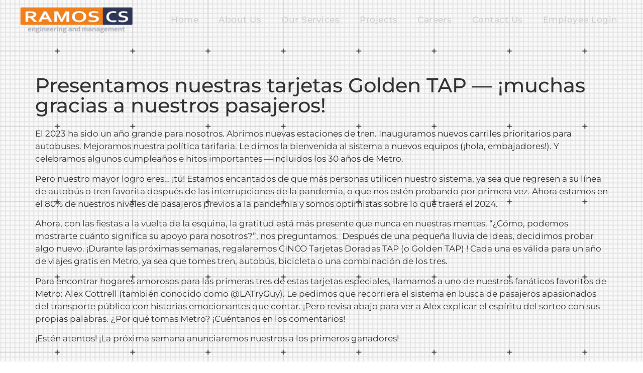

--- FILE ---
content_type: text/css
request_url: https://ramoscs.com/wp-content/uploads/elementor/css/post-289.css?ver=1746141544
body_size: 272
content:
.elementor-kit-289{--e-global-color-primary:#303753;--e-global-color-secondary:#54595F;--e-global-color-text:#7A7A7A;--e-global-color-accent:#DF8539;--e-global-color-12619cce:#000;--e-global-color-64bc8682:#FFF;--e-global-typography-primary-font-family:"Montserrat";--e-global-typography-primary-font-weight:600;--e-global-typography-secondary-font-family:"Montserrat";--e-global-typography-secondary-font-weight:400;--e-global-typography-text-font-family:"Montserrat";--e-global-typography-text-font-weight:400;--e-global-typography-accent-font-family:"Montserrat";--e-global-typography-accent-font-weight:500;font-family:"Montserrat", Sans-serif;font-size:17px;}.elementor-kit-289 button,.elementor-kit-289 input[type="button"],.elementor-kit-289 input[type="submit"],.elementor-kit-289 .elementor-button{background-color:var( --e-global-color-accent );font-family:"Montserrat", Sans-serif;font-weight:700;text-transform:uppercase;border-radius:3px 3px 3px 3px;}.elementor-kit-289 button:hover,.elementor-kit-289 button:focus,.elementor-kit-289 input[type="button"]:hover,.elementor-kit-289 input[type="button"]:focus,.elementor-kit-289 input[type="submit"]:hover,.elementor-kit-289 input[type="submit"]:focus,.elementor-kit-289 .elementor-button:hover,.elementor-kit-289 .elementor-button:focus{background-color:#22273C;}.elementor-kit-289 e-page-transition{background-color:#FFBC7D;}.elementor-kit-289 a{font-family:"Montserrat", Sans-serif;}.elementor-kit-289 h1{font-family:"Montserrat", Sans-serif;}.elementor-kit-289 h2{font-family:"Montserrat", Sans-serif;}.elementor-kit-289 h3{font-family:"Montserrat", Sans-serif;}.elementor-kit-289 h4{font-family:"Montserrat", Sans-serif;}.elementor-kit-289 h5{font-family:"Montserrat", Sans-serif;}.elementor-kit-289 h6{font-family:"Montserrat", Sans-serif;}.elementor-kit-289 label{font-family:"Montserrat", Sans-serif;}.elementor-kit-289 input:not([type="button"]):not([type="submit"]),.elementor-kit-289 textarea,.elementor-kit-289 .elementor-field-textual{font-family:"Montserrat", Sans-serif;}.elementor-section.elementor-section-boxed > .elementor-container{max-width:1140px;}.e-con{--container-max-width:1140px;}.elementor-widget:not(:last-child){margin-block-end:10px;}.elementor-element{--widgets-spacing:10px 10px;--widgets-spacing-row:10px;--widgets-spacing-column:10px;}{}h1.entry-title{display:var(--page-title-display);}@media(max-width:1024px){.elementor-section.elementor-section-boxed > .elementor-container{max-width:1024px;}.e-con{--container-max-width:1024px;}}@media(max-width:767px){.elementor-section.elementor-section-boxed > .elementor-container{max-width:767px;}.e-con{--container-max-width:767px;}}

--- FILE ---
content_type: text/css
request_url: https://ramoscs.com/wp-content/uploads/elementor/css/post-18.css?ver=1746141544
body_size: 387
content:
.elementor-18 .elementor-element.elementor-element-b2be1f1:not(.elementor-motion-effects-element-type-background), .elementor-18 .elementor-element.elementor-element-b2be1f1 > .elementor-motion-effects-container > .elementor-motion-effects-layer{background-color:#FFFFFF;}.she-header-transparent-yes{position:absolute;}.elementor-18 .elementor-element.elementor-element-b2be1f1{transition:all 400ms;padding:0px 20px 0px 20px;}.elementor-18 .elementor-element.elementor-element-b2be1f1 > .elementor-background-overlay{transition:background 0.3s, border-radius 0.3s, opacity 0.3s;}.elementor-18 .elementor-element.elementor-element-fa0daa7{transition:all 400ms;}.elementor-18 .elementor-element.elementor-element-985822e{transition:all 400ms;text-align:left;}.elementor-18 .elementor-element.elementor-element-985822e img{width:280px;}.elementor-bc-flex-widget .elementor-18 .elementor-element.elementor-element-d385adb.elementor-column .elementor-widget-wrap{align-items:center;}.elementor-18 .elementor-element.elementor-element-d385adb.elementor-column.elementor-element[data-element_type="column"] > .elementor-widget-wrap.elementor-element-populated{align-content:center;align-items:center;}.elementor-18 .elementor-element.elementor-element-d385adb > .elementor-element-populated{transition:background 0.3s, border 0.3s, border-radius 0.3s, box-shadow 0.3s;}.elementor-18 .elementor-element.elementor-element-d385adb > .elementor-element-populated > .elementor-background-overlay{transition:background 0.3s, border-radius 0.3s, opacity 0.3s;}.elementor-18 .elementor-element.elementor-element-d385adb{transition:all 400ms;}.elementor-18 .elementor-element.elementor-element-44f144c{transition:all 400ms;}.elementor-18 .elementor-element.elementor-element-44f144c .elementor-menu-toggle{margin-left:auto;background-color:rgba(2, 1, 1, 0);}.elementor-18 .elementor-element.elementor-element-44f144c .elementor-nav-menu .elementor-item{font-weight:500;letter-spacing:0.5px;}.elementor-18 .elementor-element.elementor-element-44f144c .elementor-nav-menu--main .elementor-item{color:#CFCFCF;fill:#CFCFCF;}.elementor-18 .elementor-element.elementor-element-44f144c .elementor-nav-menu--main .elementor-item:hover,
					.elementor-18 .elementor-element.elementor-element-44f144c .elementor-nav-menu--main .elementor-item.elementor-item-active,
					.elementor-18 .elementor-element.elementor-element-44f144c .elementor-nav-menu--main .elementor-item.highlighted,
					.elementor-18 .elementor-element.elementor-element-44f144c .elementor-nav-menu--main .elementor-item:focus{color:var( --e-global-color-accent );fill:var( --e-global-color-accent );}.elementor-18 .elementor-element.elementor-element-44f144c .elementor-nav-menu--main .elementor-item.elementor-item-active{color:#CFCFCF;}.elementor-18 .elementor-element.elementor-element-44f144c div.elementor-menu-toggle{color:#8A91AB;}.elementor-18 .elementor-element.elementor-element-44f144c div.elementor-menu-toggle svg{fill:#8A91AB;}.elementor-theme-builder-content-area{height:400px;}.elementor-location-header:before, .elementor-location-footer:before{content:"";display:table;clear:both;}@media(min-width:768px){.elementor-18 .elementor-element.elementor-element-fa0daa7{width:21.299%;}.elementor-18 .elementor-element.elementor-element-d385adb{width:78.701%;}}@media(max-width:767px){.elementor-18 .elementor-element.elementor-element-b2be1f1{padding:0px 5px 0px 5px;}.elementor-18 .elementor-element.elementor-element-fa0daa7{width:60%;}.elementor-18 .elementor-element.elementor-element-d385adb{width:40%;}}

--- FILE ---
content_type: text/css
request_url: https://ramoscs.com/wp-content/uploads/elementor/css/post-805.css?ver=1754412408
body_size: 527
content:
.elementor-805 .elementor-element.elementor-element-06dada9:not(.elementor-motion-effects-element-type-background), .elementor-805 .elementor-element.elementor-element-06dada9 > .elementor-motion-effects-container > .elementor-motion-effects-layer{background-color:#303753;}.elementor-805 .elementor-element.elementor-element-06dada9 > .elementor-container{min-height:500px;}.elementor-805 .elementor-element.elementor-element-06dada9{transition:all 400ms;padding:60px 0px 60px 0px;}.elementor-805 .elementor-element.elementor-element-06dada9 > .elementor-background-overlay{transition:background 0.3s, border-radius 0.3s, opacity 0.3s;}.elementor-805 .elementor-element.elementor-element-a7bc2cb{transition:all 400ms;}.elementor-805 .elementor-element.elementor-element-d940bdc{transition:all 400ms;}.elementor-805 .elementor-element.elementor-element-37c2756 > .elementor-element-populated{padding:0px 100px 0px 0px;}.elementor-805 .elementor-element.elementor-element-37c2756{transition:all 400ms;}.elementor-805 .elementor-element.elementor-element-278af48 > .elementor-widget-container{margin:0px 0px 0px -10px;padding:0px 0px 0px 0px;}.elementor-805 .elementor-element.elementor-element-278af48{transition:all 400ms;text-align:left;}.elementor-805 .elementor-element.elementor-element-278af48 img{width:260px;}.elementor-805 .elementor-element.elementor-element-06f41da{transition:all 400ms;text-align:left;font-size:16px;color:#FFFFFF;}.elementor-bc-flex-widget .elementor-805 .elementor-element.elementor-element-397e4f5.elementor-column .elementor-widget-wrap{align-items:center;}.elementor-805 .elementor-element.elementor-element-397e4f5.elementor-column.elementor-element[data-element_type="column"] > .elementor-widget-wrap.elementor-element-populated{align-content:center;align-items:center;}.elementor-805 .elementor-element.elementor-element-397e4f5{transition:all 400ms;}.elementor-805 .elementor-element.elementor-element-3b2af11{transition:all 400ms;}.elementor-805 .elementor-element.elementor-element-3b2af11 > .elementor-widget-container{border-style:solid;border-width:0px 0px 0px 1px;border-color:#DF853930;}.elementor-805 .elementor-element.elementor-element-3b2af11 .elementor-menu-toggle{margin:0 auto;}.elementor-805 .elementor-element.elementor-element-3b2af11 .elementor-nav-menu--main .elementor-item{color:#FFFFFF;fill:#FFFFFF;padding-top:7px;padding-bottom:7px;}.elementor-805 .elementor-element.elementor-element-3b2af11 .elementor-nav-menu--main .elementor-item:hover,
					.elementor-805 .elementor-element.elementor-element-3b2af11 .elementor-nav-menu--main .elementor-item.elementor-item-active,
					.elementor-805 .elementor-element.elementor-element-3b2af11 .elementor-nav-menu--main .elementor-item.highlighted,
					.elementor-805 .elementor-element.elementor-element-3b2af11 .elementor-nav-menu--main .elementor-item:focus{color:#F0801C;fill:#F0801C;}.elementor-805 .elementor-element.elementor-element-3b2af11 .elementor-nav-menu--main .elementor-item.elementor-item-active{color:#FFFFFF;}.elementor-805 .elementor-element.elementor-element-f732616{--grid-template-columns:repeat(0, auto);transition:all 400ms;--icon-size:27px;--grid-column-gap:23px;--grid-row-gap:0px;}.elementor-805 .elementor-element.elementor-element-f732616 .elementor-widget-container{text-align:left;}.elementor-805 .elementor-element.elementor-element-f732616 > .elementor-widget-container{margin:0px 0px 0px 0px;padding:11px 0px 0px 0px;}.elementor-805 .elementor-element.elementor-element-f732616 .elementor-social-icon{background-color:#02010100;--icon-padding:0em;}.elementor-805 .elementor-element.elementor-element-f732616 .elementor-social-icon i{color:#5F6476;}.elementor-805 .elementor-element.elementor-element-f732616 .elementor-social-icon svg{fill:#5F6476;}.elementor-theme-builder-content-area{height:400px;}.elementor-location-header:before, .elementor-location-footer:before{content:"";display:table;clear:both;}@media(min-width:768px){.elementor-805 .elementor-element.elementor-element-37c2756{width:73.747%;}.elementor-805 .elementor-element.elementor-element-397e4f5{width:26.21%;}}

--- FILE ---
content_type: text/css
request_url: https://ramoscs.com/wp-content/uploads/elementor/css/post-1157.css?ver=1746141544
body_size: 8
content:
.elementor-1157 .elementor-element.elementor-element-e031338:not(.elementor-motion-effects-element-type-background), .elementor-1157 .elementor-element.elementor-element-e031338 > .elementor-motion-effects-container > .elementor-motion-effects-layer{background-color:#FFFFFF;background-image:url("https://ramoscs.com/wp-content/uploads/2021/06/pattern-grid.png");background-position:center center;background-repeat:repeat;background-size:150px auto;}.elementor-1157 .elementor-element.elementor-element-e031338 > .elementor-background-overlay{background-color:transparent;background-image:linear-gradient(180deg, #FFFFFF 0%, #FFFFFFDE 9%);opacity:1;transition:background 0.3s, border-radius 0.3s, opacity 0.3s;}.elementor-1157 .elementor-element.elementor-element-e031338{transition:all 400ms;padding:150px 20px 100px 20px;}.elementor-1157 .elementor-element.elementor-element-f2c5894{transition:all 400ms;}.elementor-1157 .elementor-element.elementor-element-6806df8{transition:all 400ms;}.elementor-1157 .elementor-element.elementor-element-15de9e2{transition:all 400ms;}.elementor-1157 .elementor-element.elementor-element-15de9e2 img{height:267px;object-fit:cover;object-position:center center;}.elementor-1157 .elementor-element.elementor-element-fc9a883{transition:all 400ms;}